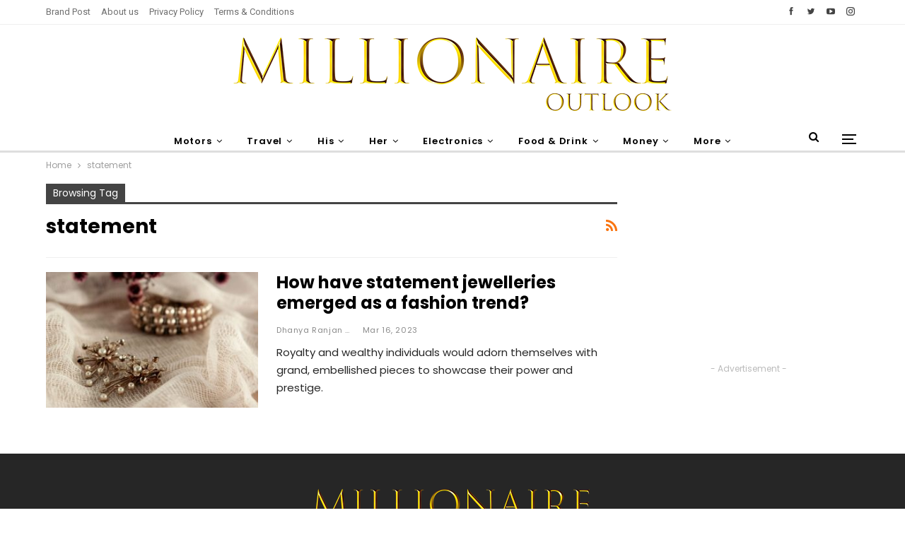

--- FILE ---
content_type: text/html; charset=UTF-8
request_url: https://millionaireoutlook.com/tag/statement/
body_size: 61947
content:
	<!DOCTYPE html>
		<!--[if IE 8]>
	<html class="ie ie8" lang="en-US"> <![endif]-->
	<!--[if IE 9]>
	<html class="ie ie9" lang="en-US"> <![endif]-->
	<!--[if gt IE 9]><!-->
<html lang="en-US"> <!--<![endif]-->
	<head>
				<meta charset="UTF-8">
		<meta http-equiv="X-UA-Compatible" content="IE=edge">
		<meta name="viewport" content="width=device-width, initial-scale=1.0">
		<link rel="pingback" href="https://millionaireoutlook.com/xmlrpc.php"/>

		<title>statement | Millionaire Outlook</title>
<meta name='robots' content='max-image-preview:large' />

<!-- Better Open Graph, Schema.org & Twitter Integration -->
<meta property="og:locale" content="en_us"/>
<meta property="og:site_name" content="Millionaire Outlook"/>
<meta property="og:url" content="https://millionaireoutlook.com/tag/statement/"/>
<meta property="og:title" content="Archives"/>
<meta property="og:description" content="Rich and famous features"/>
<meta property="og:type" content="website"/>
<meta name="twitter:card" content="summary"/>
<meta name="twitter:url" content="https://millionaireoutlook.com/tag/statement/"/>
<meta name="twitter:title" content="Archives"/>
<meta name="twitter:description" content="Rich and famous features"/>
<!-- / Better Open Graph, Schema.org & Twitter Integration. -->
<link rel='dns-prefetch' href='//fonts.googleapis.com' />
<link rel="alternate" type="application/rss+xml" title="Millionaire Outlook &raquo; Feed" href="https://millionaireoutlook.com/feed/" />
<link rel="alternate" type="application/rss+xml" title="Millionaire Outlook &raquo; Comments Feed" href="https://millionaireoutlook.com/comments/feed/" />
<link rel="alternate" type="application/rss+xml" title="Millionaire Outlook &raquo; statement Tag Feed" href="https://millionaireoutlook.com/tag/statement/feed/" />
<style id='wp-img-auto-sizes-contain-inline-css' type='text/css'>
img:is([sizes=auto i],[sizes^="auto," i]){contain-intrinsic-size:3000px 1500px}
/*# sourceURL=wp-img-auto-sizes-contain-inline-css */
</style>
<style id='wp-emoji-styles-inline-css' type='text/css'>

	img.wp-smiley, img.emoji {
		display: inline !important;
		border: none !important;
		box-shadow: none !important;
		height: 1em !important;
		width: 1em !important;
		margin: 0 0.07em !important;
		vertical-align: -0.1em !important;
		background: none !important;
		padding: 0 !important;
	}
/*# sourceURL=wp-emoji-styles-inline-css */
</style>
<style id='wp-block-library-inline-css' type='text/css'>
:root{--wp-block-synced-color:#7a00df;--wp-block-synced-color--rgb:122,0,223;--wp-bound-block-color:var(--wp-block-synced-color);--wp-editor-canvas-background:#ddd;--wp-admin-theme-color:#007cba;--wp-admin-theme-color--rgb:0,124,186;--wp-admin-theme-color-darker-10:#006ba1;--wp-admin-theme-color-darker-10--rgb:0,107,160.5;--wp-admin-theme-color-darker-20:#005a87;--wp-admin-theme-color-darker-20--rgb:0,90,135;--wp-admin-border-width-focus:2px}@media (min-resolution:192dpi){:root{--wp-admin-border-width-focus:1.5px}}.wp-element-button{cursor:pointer}:root .has-very-light-gray-background-color{background-color:#eee}:root .has-very-dark-gray-background-color{background-color:#313131}:root .has-very-light-gray-color{color:#eee}:root .has-very-dark-gray-color{color:#313131}:root .has-vivid-green-cyan-to-vivid-cyan-blue-gradient-background{background:linear-gradient(135deg,#00d084,#0693e3)}:root .has-purple-crush-gradient-background{background:linear-gradient(135deg,#34e2e4,#4721fb 50%,#ab1dfe)}:root .has-hazy-dawn-gradient-background{background:linear-gradient(135deg,#faaca8,#dad0ec)}:root .has-subdued-olive-gradient-background{background:linear-gradient(135deg,#fafae1,#67a671)}:root .has-atomic-cream-gradient-background{background:linear-gradient(135deg,#fdd79a,#004a59)}:root .has-nightshade-gradient-background{background:linear-gradient(135deg,#330968,#31cdcf)}:root .has-midnight-gradient-background{background:linear-gradient(135deg,#020381,#2874fc)}:root{--wp--preset--font-size--normal:16px;--wp--preset--font-size--huge:42px}.has-regular-font-size{font-size:1em}.has-larger-font-size{font-size:2.625em}.has-normal-font-size{font-size:var(--wp--preset--font-size--normal)}.has-huge-font-size{font-size:var(--wp--preset--font-size--huge)}.has-text-align-center{text-align:center}.has-text-align-left{text-align:left}.has-text-align-right{text-align:right}.has-fit-text{white-space:nowrap!important}#end-resizable-editor-section{display:none}.aligncenter{clear:both}.items-justified-left{justify-content:flex-start}.items-justified-center{justify-content:center}.items-justified-right{justify-content:flex-end}.items-justified-space-between{justify-content:space-between}.screen-reader-text{border:0;clip-path:inset(50%);height:1px;margin:-1px;overflow:hidden;padding:0;position:absolute;width:1px;word-wrap:normal!important}.screen-reader-text:focus{background-color:#ddd;clip-path:none;color:#444;display:block;font-size:1em;height:auto;left:5px;line-height:normal;padding:15px 23px 14px;text-decoration:none;top:5px;width:auto;z-index:100000}html :where(.has-border-color){border-style:solid}html :where([style*=border-top-color]){border-top-style:solid}html :where([style*=border-right-color]){border-right-style:solid}html :where([style*=border-bottom-color]){border-bottom-style:solid}html :where([style*=border-left-color]){border-left-style:solid}html :where([style*=border-width]){border-style:solid}html :where([style*=border-top-width]){border-top-style:solid}html :where([style*=border-right-width]){border-right-style:solid}html :where([style*=border-bottom-width]){border-bottom-style:solid}html :where([style*=border-left-width]){border-left-style:solid}html :where(img[class*=wp-image-]){height:auto;max-width:100%}:where(figure){margin:0 0 1em}html :where(.is-position-sticky){--wp-admin--admin-bar--position-offset:var(--wp-admin--admin-bar--height,0px)}@media screen and (max-width:600px){html :where(.is-position-sticky){--wp-admin--admin-bar--position-offset:0px}}

/*# sourceURL=wp-block-library-inline-css */
</style><style id='global-styles-inline-css' type='text/css'>
:root{--wp--preset--aspect-ratio--square: 1;--wp--preset--aspect-ratio--4-3: 4/3;--wp--preset--aspect-ratio--3-4: 3/4;--wp--preset--aspect-ratio--3-2: 3/2;--wp--preset--aspect-ratio--2-3: 2/3;--wp--preset--aspect-ratio--16-9: 16/9;--wp--preset--aspect-ratio--9-16: 9/16;--wp--preset--color--black: #000000;--wp--preset--color--cyan-bluish-gray: #abb8c3;--wp--preset--color--white: #ffffff;--wp--preset--color--pale-pink: #f78da7;--wp--preset--color--vivid-red: #cf2e2e;--wp--preset--color--luminous-vivid-orange: #ff6900;--wp--preset--color--luminous-vivid-amber: #fcb900;--wp--preset--color--light-green-cyan: #7bdcb5;--wp--preset--color--vivid-green-cyan: #00d084;--wp--preset--color--pale-cyan-blue: #8ed1fc;--wp--preset--color--vivid-cyan-blue: #0693e3;--wp--preset--color--vivid-purple: #9b51e0;--wp--preset--gradient--vivid-cyan-blue-to-vivid-purple: linear-gradient(135deg,rgb(6,147,227) 0%,rgb(155,81,224) 100%);--wp--preset--gradient--light-green-cyan-to-vivid-green-cyan: linear-gradient(135deg,rgb(122,220,180) 0%,rgb(0,208,130) 100%);--wp--preset--gradient--luminous-vivid-amber-to-luminous-vivid-orange: linear-gradient(135deg,rgb(252,185,0) 0%,rgb(255,105,0) 100%);--wp--preset--gradient--luminous-vivid-orange-to-vivid-red: linear-gradient(135deg,rgb(255,105,0) 0%,rgb(207,46,46) 100%);--wp--preset--gradient--very-light-gray-to-cyan-bluish-gray: linear-gradient(135deg,rgb(238,238,238) 0%,rgb(169,184,195) 100%);--wp--preset--gradient--cool-to-warm-spectrum: linear-gradient(135deg,rgb(74,234,220) 0%,rgb(151,120,209) 20%,rgb(207,42,186) 40%,rgb(238,44,130) 60%,rgb(251,105,98) 80%,rgb(254,248,76) 100%);--wp--preset--gradient--blush-light-purple: linear-gradient(135deg,rgb(255,206,236) 0%,rgb(152,150,240) 100%);--wp--preset--gradient--blush-bordeaux: linear-gradient(135deg,rgb(254,205,165) 0%,rgb(254,45,45) 50%,rgb(107,0,62) 100%);--wp--preset--gradient--luminous-dusk: linear-gradient(135deg,rgb(255,203,112) 0%,rgb(199,81,192) 50%,rgb(65,88,208) 100%);--wp--preset--gradient--pale-ocean: linear-gradient(135deg,rgb(255,245,203) 0%,rgb(182,227,212) 50%,rgb(51,167,181) 100%);--wp--preset--gradient--electric-grass: linear-gradient(135deg,rgb(202,248,128) 0%,rgb(113,206,126) 100%);--wp--preset--gradient--midnight: linear-gradient(135deg,rgb(2,3,129) 0%,rgb(40,116,252) 100%);--wp--preset--font-size--small: 13px;--wp--preset--font-size--medium: 20px;--wp--preset--font-size--large: 36px;--wp--preset--font-size--x-large: 42px;--wp--preset--spacing--20: 0.44rem;--wp--preset--spacing--30: 0.67rem;--wp--preset--spacing--40: 1rem;--wp--preset--spacing--50: 1.5rem;--wp--preset--spacing--60: 2.25rem;--wp--preset--spacing--70: 3.38rem;--wp--preset--spacing--80: 5.06rem;--wp--preset--shadow--natural: 6px 6px 9px rgba(0, 0, 0, 0.2);--wp--preset--shadow--deep: 12px 12px 50px rgba(0, 0, 0, 0.4);--wp--preset--shadow--sharp: 6px 6px 0px rgba(0, 0, 0, 0.2);--wp--preset--shadow--outlined: 6px 6px 0px -3px rgb(255, 255, 255), 6px 6px rgb(0, 0, 0);--wp--preset--shadow--crisp: 6px 6px 0px rgb(0, 0, 0);}:where(.is-layout-flex){gap: 0.5em;}:where(.is-layout-grid){gap: 0.5em;}body .is-layout-flex{display: flex;}.is-layout-flex{flex-wrap: wrap;align-items: center;}.is-layout-flex > :is(*, div){margin: 0;}body .is-layout-grid{display: grid;}.is-layout-grid > :is(*, div){margin: 0;}:where(.wp-block-columns.is-layout-flex){gap: 2em;}:where(.wp-block-columns.is-layout-grid){gap: 2em;}:where(.wp-block-post-template.is-layout-flex){gap: 1.25em;}:where(.wp-block-post-template.is-layout-grid){gap: 1.25em;}.has-black-color{color: var(--wp--preset--color--black) !important;}.has-cyan-bluish-gray-color{color: var(--wp--preset--color--cyan-bluish-gray) !important;}.has-white-color{color: var(--wp--preset--color--white) !important;}.has-pale-pink-color{color: var(--wp--preset--color--pale-pink) !important;}.has-vivid-red-color{color: var(--wp--preset--color--vivid-red) !important;}.has-luminous-vivid-orange-color{color: var(--wp--preset--color--luminous-vivid-orange) !important;}.has-luminous-vivid-amber-color{color: var(--wp--preset--color--luminous-vivid-amber) !important;}.has-light-green-cyan-color{color: var(--wp--preset--color--light-green-cyan) !important;}.has-vivid-green-cyan-color{color: var(--wp--preset--color--vivid-green-cyan) !important;}.has-pale-cyan-blue-color{color: var(--wp--preset--color--pale-cyan-blue) !important;}.has-vivid-cyan-blue-color{color: var(--wp--preset--color--vivid-cyan-blue) !important;}.has-vivid-purple-color{color: var(--wp--preset--color--vivid-purple) !important;}.has-black-background-color{background-color: var(--wp--preset--color--black) !important;}.has-cyan-bluish-gray-background-color{background-color: var(--wp--preset--color--cyan-bluish-gray) !important;}.has-white-background-color{background-color: var(--wp--preset--color--white) !important;}.has-pale-pink-background-color{background-color: var(--wp--preset--color--pale-pink) !important;}.has-vivid-red-background-color{background-color: var(--wp--preset--color--vivid-red) !important;}.has-luminous-vivid-orange-background-color{background-color: var(--wp--preset--color--luminous-vivid-orange) !important;}.has-luminous-vivid-amber-background-color{background-color: var(--wp--preset--color--luminous-vivid-amber) !important;}.has-light-green-cyan-background-color{background-color: var(--wp--preset--color--light-green-cyan) !important;}.has-vivid-green-cyan-background-color{background-color: var(--wp--preset--color--vivid-green-cyan) !important;}.has-pale-cyan-blue-background-color{background-color: var(--wp--preset--color--pale-cyan-blue) !important;}.has-vivid-cyan-blue-background-color{background-color: var(--wp--preset--color--vivid-cyan-blue) !important;}.has-vivid-purple-background-color{background-color: var(--wp--preset--color--vivid-purple) !important;}.has-black-border-color{border-color: var(--wp--preset--color--black) !important;}.has-cyan-bluish-gray-border-color{border-color: var(--wp--preset--color--cyan-bluish-gray) !important;}.has-white-border-color{border-color: var(--wp--preset--color--white) !important;}.has-pale-pink-border-color{border-color: var(--wp--preset--color--pale-pink) !important;}.has-vivid-red-border-color{border-color: var(--wp--preset--color--vivid-red) !important;}.has-luminous-vivid-orange-border-color{border-color: var(--wp--preset--color--luminous-vivid-orange) !important;}.has-luminous-vivid-amber-border-color{border-color: var(--wp--preset--color--luminous-vivid-amber) !important;}.has-light-green-cyan-border-color{border-color: var(--wp--preset--color--light-green-cyan) !important;}.has-vivid-green-cyan-border-color{border-color: var(--wp--preset--color--vivid-green-cyan) !important;}.has-pale-cyan-blue-border-color{border-color: var(--wp--preset--color--pale-cyan-blue) !important;}.has-vivid-cyan-blue-border-color{border-color: var(--wp--preset--color--vivid-cyan-blue) !important;}.has-vivid-purple-border-color{border-color: var(--wp--preset--color--vivid-purple) !important;}.has-vivid-cyan-blue-to-vivid-purple-gradient-background{background: var(--wp--preset--gradient--vivid-cyan-blue-to-vivid-purple) !important;}.has-light-green-cyan-to-vivid-green-cyan-gradient-background{background: var(--wp--preset--gradient--light-green-cyan-to-vivid-green-cyan) !important;}.has-luminous-vivid-amber-to-luminous-vivid-orange-gradient-background{background: var(--wp--preset--gradient--luminous-vivid-amber-to-luminous-vivid-orange) !important;}.has-luminous-vivid-orange-to-vivid-red-gradient-background{background: var(--wp--preset--gradient--luminous-vivid-orange-to-vivid-red) !important;}.has-very-light-gray-to-cyan-bluish-gray-gradient-background{background: var(--wp--preset--gradient--very-light-gray-to-cyan-bluish-gray) !important;}.has-cool-to-warm-spectrum-gradient-background{background: var(--wp--preset--gradient--cool-to-warm-spectrum) !important;}.has-blush-light-purple-gradient-background{background: var(--wp--preset--gradient--blush-light-purple) !important;}.has-blush-bordeaux-gradient-background{background: var(--wp--preset--gradient--blush-bordeaux) !important;}.has-luminous-dusk-gradient-background{background: var(--wp--preset--gradient--luminous-dusk) !important;}.has-pale-ocean-gradient-background{background: var(--wp--preset--gradient--pale-ocean) !important;}.has-electric-grass-gradient-background{background: var(--wp--preset--gradient--electric-grass) !important;}.has-midnight-gradient-background{background: var(--wp--preset--gradient--midnight) !important;}.has-small-font-size{font-size: var(--wp--preset--font-size--small) !important;}.has-medium-font-size{font-size: var(--wp--preset--font-size--medium) !important;}.has-large-font-size{font-size: var(--wp--preset--font-size--large) !important;}.has-x-large-font-size{font-size: var(--wp--preset--font-size--x-large) !important;}
/*# sourceURL=global-styles-inline-css */
</style>

<style id='classic-theme-styles-inline-css' type='text/css'>
/*! This file is auto-generated */
.wp-block-button__link{color:#fff;background-color:#32373c;border-radius:9999px;box-shadow:none;text-decoration:none;padding:calc(.667em + 2px) calc(1.333em + 2px);font-size:1.125em}.wp-block-file__button{background:#32373c;color:#fff;text-decoration:none}
/*# sourceURL=/wp-includes/css/classic-themes.min.css */
</style>
<link rel='stylesheet' id='publisher-child-css' href='https://millionaireoutlook.com/wp-content/themes/publisher-child/style.css?ver=1.0.0' type='text/css' media='all' />
<link rel='stylesheet' id='better-framework-main-fonts-css' href='https://fonts.googleapis.com/css?family=Poppins:400,700,600,500%7CRoboto:500,400&#038;display=swap' type='text/css' media='all' />
<script type="text/javascript" src="https://millionaireoutlook.com/wp-includes/js/jquery/jquery.min.js?ver=3.7.1" id="jquery-core-js"></script>
<script type="text/javascript" src="https://millionaireoutlook.com/wp-includes/js/jquery/jquery-migrate.min.js?ver=3.4.1" id="jquery-migrate-js"></script>
<link rel="https://api.w.org/" href="https://millionaireoutlook.com/wp-json/" /><link rel="alternate" title="JSON" type="application/json" href="https://millionaireoutlook.com/wp-json/wp/v2/tags/1439" /><link rel="EditURI" type="application/rsd+xml" title="RSD" href="https://millionaireoutlook.com/xmlrpc.php?rsd" />
<meta name="generator" content="WordPress 6.9" />
<script async src="https://pagead2.googlesyndication.com/pagead/js/adsbygoogle.js?client=ca-pub-3233951301803490"
     crossorigin="anonymous"></script>

<!-- This site is optimized with the Simple SEO plugin v2.0.29 - https://wordpress.org/plugins/cds-simple-seo/ -->
<meta property="og:site_name" content="Millionaire Outlook" />
<meta property="og:url" content="https://millionaireoutlook.com/tag/statement/" />
<meta property="og:type" content="website" />
<meta property="og:title" content="statement | Millionaire Outlook" />
<meta property="og:description" content="" />
<meta property="og:image" content="https://millionaireoutlook.com/wp-content/uploads/2023/03/Millionaire-Outlook-9-11.jpg" />
<meta property="og:image:url" content="https://millionaireoutlook.com/wp-content/uploads/2023/03/Millionaire-Outlook-9-11.jpg" />
<meta name="twitter:title" content="statement | Millionaire Outlook" />
<meta name="twitter:image" content="https://millionaireoutlook.com/wp-content/uploads/2023/03/Millionaire-Outlook-9-11.jpg" />
<meta name="twitter:card" content="summary_large_image">
<!-- / Simple SEO plugin. -->

<meta name="generator" content="Powered by WPBakery Page Builder - drag and drop page builder for WordPress."/>
<script type="application/ld+json">{
    "@context": "http://schema.org/",
    "@type": "Organization",
    "@id": "#organization",
    "logo": {
        "@type": "ImageObject",
        "url": "https://millionaireoutlook.com/wp-content/uploads/2022/07/millionaire-outlook-logo.png"
    },
    "url": "https://millionaireoutlook.com/",
    "name": "Millionaire Outlook",
    "description": "Rich and famous features"
}</script>
<script type="application/ld+json">{
    "@context": "http://schema.org/",
    "@type": "WebSite",
    "name": "Millionaire Outlook",
    "alternateName": "Rich and famous features",
    "url": "https://millionaireoutlook.com/"
}</script>
<link rel='stylesheet' id='bf-minifed-css-1' href='https://millionaireoutlook.com/wp-content/bs-booster-cache/3cf00e5d3b5c601b6eb170f630718b17.css' type='text/css' media='all' />
<link rel='stylesheet' id='7.11.0-1761798207' href='https://millionaireoutlook.com/wp-content/bs-booster-cache/49d29cdd14cf8faf1bbfaf257ff5719e.css' type='text/css' media='all' />
<link rel="icon" href="https://millionaireoutlook.com/wp-content/uploads/2022/07/sm-profile-100x100.jpg" sizes="32x32" />
<link rel="icon" href="https://millionaireoutlook.com/wp-content/uploads/2022/07/sm-profile.jpg" sizes="192x192" />
<link rel="apple-touch-icon" href="https://millionaireoutlook.com/wp-content/uploads/2022/07/sm-profile.jpg" />
<meta name="msapplication-TileImage" content="https://millionaireoutlook.com/wp-content/uploads/2022/07/sm-profile.jpg" />
<noscript><style> .wpb_animate_when_almost_visible { opacity: 1; }</style></noscript>	</head>

<body class="archive tag tag-statement tag-1439 wp-theme-publisher wp-child-theme-publisher-child bs-theme bs-publisher bs-publisher-trender-mag active-light-box ltr close-rh page-layout-2-col page-layout-2-col-right full-width active-sticky-sidebar main-menu-sticky-smart main-menu-out-full-width active-ajax-search  wpb-js-composer js-comp-ver-6.7.0 vc_responsive bs-ll-d" dir="ltr">
<div class="off-canvas-overlay"></div>
<div class="off-canvas-container left skin-white">
	<div class="off-canvas-inner">
		<span class="canvas-close"><i></i></span>
					<div class="off-canvas-header">
									<div class="site-name">Millionaire Outlook</div>
									<div class="site-description">Rich and famous features</div>
			</div>
						<div class="off-canvas-search">
				<form role="search" method="get" action="https://millionaireoutlook.com">
					<input type="text" name="s" value=""
					       placeholder="Search...">
					<i class="fa fa-search"></i>
				</form>
			</div>
						<nav class="off-canvas-menu">
				<ul class="menu bsm-pure clearfix">
					<li id="menu-item-403" class="menu-item menu-item-type-taxonomy menu-item-object-category menu-item-has-children menu-term-34 better-anim-fade menu-item-403"><a href="https://millionaireoutlook.com/category/motors/">Motors</a>
<ul class="sub-menu">
	<li id="menu-item-405" class="menu-item menu-item-type-taxonomy menu-item-object-category menu-term-35 better-anim-fade menu-item-405"><a href="https://millionaireoutlook.com/category/motors/cars/">Cars</a></li>
	<li id="menu-item-407" class="menu-item menu-item-type-taxonomy menu-item-object-category menu-term-38 better-anim-fade menu-item-407"><a href="https://millionaireoutlook.com/category/motors/motorcycles/">Motorcycles</a></li>
	<li id="menu-item-404" class="menu-item menu-item-type-taxonomy menu-item-object-category menu-term-36 better-anim-fade menu-item-404"><a href="https://millionaireoutlook.com/category/motors/aviation/">Aviation</a></li>
	<li id="menu-item-406" class="menu-item menu-item-type-taxonomy menu-item-object-category menu-term-37 better-anim-fade menu-item-406"><a href="https://millionaireoutlook.com/category/motors/maritime/">Maritime</a></li>
</ul>
</li>
<li id="menu-item-411" class="menu-item menu-item-type-taxonomy menu-item-object-category menu-item-has-children menu-term-45 better-anim-fade menu-item-411"><a href="https://millionaireoutlook.com/category/travel/">Travel</a>
<ul class="sub-menu">
	<li id="menu-item-412" class="menu-item menu-item-type-taxonomy menu-item-object-category menu-term-46 better-anim-fade menu-item-412"><a href="https://millionaireoutlook.com/category/travel/destinations/">Destinations</a></li>
	<li id="menu-item-413" class="menu-item menu-item-type-taxonomy menu-item-object-category menu-term-47 better-anim-fade menu-item-413"><a href="https://millionaireoutlook.com/category/travel/hotels/">Hotels</a></li>
	<li id="menu-item-414" class="menu-item menu-item-type-taxonomy menu-item-object-category menu-term-48 better-anim-fade menu-item-414"><a href="https://millionaireoutlook.com/category/travel/resorts/">Resorts</a></li>
</ul>
</li>
<li id="menu-item-393" class="menu-item menu-item-type-taxonomy menu-item-object-category menu-item-has-children menu-term-52 better-anim-fade menu-item-393"><a href="https://millionaireoutlook.com/category/his/">His</a>
<ul class="sub-menu">
	<li id="menu-item-394" class="menu-item menu-item-type-taxonomy menu-item-object-category menu-term-53 better-anim-fade menu-item-394"><a href="https://millionaireoutlook.com/category/his/fashion/">Fashion</a></li>
	<li id="menu-item-395" class="menu-item menu-item-type-taxonomy menu-item-object-category menu-term-54 better-anim-fade menu-item-395"><a href="https://millionaireoutlook.com/category/his/footwear/">Footwear</a></li>
	<li id="menu-item-397" class="menu-item menu-item-type-taxonomy menu-item-object-category menu-term-55 better-anim-fade menu-item-397"><a href="https://millionaireoutlook.com/category/his/watches/">Watches</a></li>
	<li id="menu-item-396" class="menu-item menu-item-type-taxonomy menu-item-object-category menu-term-56 better-anim-fade menu-item-396"><a href="https://millionaireoutlook.com/category/his/grooming/">Grooming</a></li>
</ul>
</li>
<li id="menu-item-386" class="menu-item menu-item-type-taxonomy menu-item-object-category menu-item-has-children menu-term-57 better-anim-fade menu-item-386"><a href="https://millionaireoutlook.com/category/her/">Her</a>
<ul class="sub-menu">
	<li id="menu-item-387" class="menu-item menu-item-type-taxonomy menu-item-object-category menu-term-58 better-anim-fade menu-item-387"><a href="https://millionaireoutlook.com/category/her/beauty/">Beauty</a></li>
	<li id="menu-item-388" class="menu-item menu-item-type-taxonomy menu-item-object-category menu-term-59 better-anim-fade menu-item-388"><a href="https://millionaireoutlook.com/category/her/fashion-her/">Fashion</a></li>
	<li id="menu-item-391" class="menu-item menu-item-type-taxonomy menu-item-object-category menu-term-60 better-anim-fade menu-item-391"><a href="https://millionaireoutlook.com/category/her/jewellery/">Jewellery</a></li>
	<li id="menu-item-389" class="menu-item menu-item-type-taxonomy menu-item-object-category menu-term-61 better-anim-fade menu-item-389"><a href="https://millionaireoutlook.com/category/her/footwear-her/">Footwear</a></li>
	<li id="menu-item-392" class="menu-item menu-item-type-taxonomy menu-item-object-category menu-term-62 better-anim-fade menu-item-392"><a href="https://millionaireoutlook.com/category/her/watches-her/">Watches</a></li>
	<li id="menu-item-390" class="menu-item menu-item-type-taxonomy menu-item-object-category menu-term-63 better-anim-fade menu-item-390"><a href="https://millionaireoutlook.com/category/her/grooming-her/">Grooming</a></li>
</ul>
</li>
<li id="menu-item-376" class="menu-item menu-item-type-taxonomy menu-item-object-category menu-item-has-children menu-term-39 better-anim-fade menu-item-376"><a href="https://millionaireoutlook.com/category/electronics/">Electronics</a>
<ul class="sub-menu">
	<li id="menu-item-378" class="menu-item menu-item-type-taxonomy menu-item-object-category menu-term-40 better-anim-fade menu-item-378"><a href="https://millionaireoutlook.com/category/electronics/audio/">Audio</a></li>
	<li id="menu-item-381" class="menu-item menu-item-type-taxonomy menu-item-object-category menu-term-41 better-anim-fade menu-item-381"><a href="https://millionaireoutlook.com/category/electronics/phones/">Phones</a></li>
	<li id="menu-item-379" class="menu-item menu-item-type-taxonomy menu-item-object-category menu-term-42 better-anim-fade menu-item-379"><a href="https://millionaireoutlook.com/category/electronics/cameras/">Cameras</a></li>
	<li id="menu-item-380" class="menu-item menu-item-type-taxonomy menu-item-object-category menu-term-43 better-anim-fade menu-item-380"><a href="https://millionaireoutlook.com/category/electronics/home-gadgets/">Home Gadgets</a></li>
	<li id="menu-item-377" class="menu-item menu-item-type-taxonomy menu-item-object-category menu-term-44 better-anim-fade menu-item-377"><a href="https://millionaireoutlook.com/category/electronics/accessories/">Accessories</a></li>
</ul>
</li>
<li id="menu-item-382" class="menu-item menu-item-type-taxonomy menu-item-object-category menu-item-has-children menu-term-49 better-anim-fade menu-item-382"><a href="https://millionaireoutlook.com/category/food-drink/">Food &amp; Drink</a>
<ul class="sub-menu">
	<li id="menu-item-383" class="menu-item menu-item-type-taxonomy menu-item-object-category menu-term-50 better-anim-fade menu-item-383"><a href="https://millionaireoutlook.com/category/food-drink/fine-dining/">Fine Dining</a></li>
	<li id="menu-item-384" class="menu-item menu-item-type-taxonomy menu-item-object-category menu-term-51 better-anim-fade menu-item-384"><a href="https://millionaireoutlook.com/category/food-drink/spirits/">Spirits</a></li>
</ul>
</li>
<li id="menu-item-399" class="menu-item menu-item-type-taxonomy menu-item-object-category menu-item-has-children menu-term-64 better-anim-fade menu-item-399"><a href="https://millionaireoutlook.com/category/money/">Money</a>
<ul class="sub-menu">
	<li id="menu-item-402" class="menu-item menu-item-type-taxonomy menu-item-object-category menu-term-65 better-anim-fade menu-item-402"><a href="https://millionaireoutlook.com/category/money/thought-leaders/">Thought Leaders</a></li>
	<li id="menu-item-400" class="menu-item menu-item-type-taxonomy menu-item-object-category menu-term-66 better-anim-fade menu-item-400"><a href="https://millionaireoutlook.com/category/money/companies/">Companies</a></li>
	<li id="menu-item-401" class="menu-item menu-item-type-taxonomy menu-item-object-category menu-term-67 better-anim-fade menu-item-401"><a href="https://millionaireoutlook.com/category/money/investing-finance/">Investing &amp; Finance</a></li>
</ul>
</li>
<li id="menu-item-415" class="menu-item menu-item-type-custom menu-item-object-custom menu-item-has-children better-anim-fade menu-item-415"><a href="#">More</a>
<ul class="sub-menu">
	<li id="menu-item-375" class="menu-item menu-item-type-taxonomy menu-item-object-category menu-term-68 better-anim-fade menu-item-375"><a href="https://millionaireoutlook.com/category/culture/">Culture</a></li>
	<li id="menu-item-410" class="menu-item menu-item-type-taxonomy menu-item-object-category menu-term-69 better-anim-fade menu-item-410"><a href="https://millionaireoutlook.com/category/sports/">Sports</a></li>
	<li id="menu-item-385" class="menu-item menu-item-type-taxonomy menu-item-object-category menu-term-70 better-anim-fade menu-item-385"><a href="https://millionaireoutlook.com/category/health-wellness/">Health &amp; Wellness</a></li>
	<li id="menu-item-398" class="menu-item menu-item-type-taxonomy menu-item-object-category menu-term-71 better-anim-fade menu-item-398"><a href="https://millionaireoutlook.com/category/lifestyle/">Lifestyle</a></li>
	<li id="menu-item-409" class="menu-item menu-item-type-taxonomy menu-item-object-category menu-term-72 better-anim-fade menu-item-409"><a href="https://millionaireoutlook.com/category/off-the-grid/">Off The Grid</a></li>
</ul>
</li>
				</ul>
			</nav>
						<div class="off_canvas_footer">
				<div class="off_canvas_footer-info entry-content">
					<p><br data-mce-bogus="1"></p>
		<div  class="  better-studio-shortcode bsc-clearfix better-social-counter style-button colored in-4-col">
						<ul class="social-list bsc-clearfix"><li class="social-item facebook"><a href = "https://www.facebook.com/BetterSTU" target = "_blank" > <i class="item-icon bsfi-facebook" ></i><span class="item-title" > Likes </span> </a> </li> <li class="social-item twitter"><a href = "https://twitter.com/BetterSTU" target = "_blank" > <i class="item-icon bsfi-twitter" ></i><span class="item-title" > Followers </span> </a> </li> <li class="social-item youtube"><a href = "https://youtube.com/channel/UCrNkHRTRk33C9hzYij4B5ng" target = "_blank" > <i class="item-icon bsfi-youtube" ></i><span class="item-title" > Subscribers </span> </a> </li> <li class="social-item instagram"><a href = "https://instagram.com/betterstudio" target = "_blank" > <i class="item-icon bsfi-instagram" ></i><span class="item-title" > Followers </span> </a> </li> 			</ul>
		</div>
						</div>
			</div>
				</div>
</div>
	<header id="header" class="site-header header-style-1 full-width" itemscope="itemscope" itemtype="https://schema.org/WPHeader">
		<section class="topbar topbar-style-1 hidden-xs hidden-xs">
	<div class="content-wrap">
		<div class="container">
			<div class="topbar-inner clearfix">

									<div class="section-links">
								<div  class="  better-studio-shortcode bsc-clearfix better-social-counter style-button not-colored in-4-col">
						<ul class="social-list bsc-clearfix"><li class="social-item facebook"><a href = "https://www.facebook.com/BetterSTU" target = "_blank" > <i class="item-icon bsfi-facebook" ></i><span class="item-title" > Likes </span> </a> </li> <li class="social-item twitter"><a href = "https://twitter.com/BetterSTU" target = "_blank" > <i class="item-icon bsfi-twitter" ></i><span class="item-title" > Followers </span> </a> </li> <li class="social-item youtube"><a href = "https://youtube.com/channel/UCrNkHRTRk33C9hzYij4B5ng" target = "_blank" > <i class="item-icon bsfi-youtube" ></i><span class="item-title" > Subscribers </span> </a> </li> <li class="social-item instagram"><a href = "https://instagram.com/betterstudio" target = "_blank" > <i class="item-icon bsfi-instagram" ></i><span class="item-title" > Followers </span> </a> </li> 			</ul>
		</div>
							</div>
				
				<div class="section-menu">
						<div id="menu-top" class="menu top-menu-wrapper" role="navigation" itemscope="itemscope" itemtype="https://schema.org/SiteNavigationElement">
		<nav class="top-menu-container">

			<ul id="top-navigation" class="top-menu menu clearfix bsm-pure">
				<li id="menu-item-1228" class="menu-item menu-item-type-taxonomy menu-item-object-category menu-term-319 better-anim-fade menu-item-1228"><a href="https://millionaireoutlook.com/category/brand-post/">Brand Post</a></li>
<li id="menu-item-374" class="menu-item menu-item-type-post_type menu-item-object-page better-anim-fade menu-item-374"><a href="https://millionaireoutlook.com/about/">About us</a></li>
<li id="menu-item-763" class="menu-item menu-item-type-post_type menu-item-object-page menu-item-privacy-policy better-anim-fade menu-item-763"><a href="https://millionaireoutlook.com/privacy-policy/">Privacy Policy</a></li>
<li id="menu-item-764" class="menu-item menu-item-type-post_type menu-item-object-page better-anim-fade menu-item-764"><a href="https://millionaireoutlook.com/terms-conditions/">Terms &#038; Conditions</a></li>
			</ul>

		</nav>
	</div>
				</div>
			</div>
		</div>
	</div>
</section>
		<div class="header-inner">
			<div class="content-wrap">
				<div class="container">
					<div id="site-branding" class="site-branding">
	<p  id="site-title" class="logo h1 img-logo">
	<a href="https://millionaireoutlook.com/" itemprop="url" rel="home">
					<img id="site-logo" src="https://millionaireoutlook.com/wp-content/uploads/2022/07/millionaire-outlook-logo.png"
			     alt="Millionaire Outlook"  />

			<span class="site-title">Millionaire Outlook - Rich and famous features</span>
				</a>
</p>
</div><!-- .site-branding -->
				</div>

			</div>
		</div>
		<div id="menu-main" class="menu main-menu-wrapper show-search-item show-off-canvas menu-actions-btn-width-2" role="navigation" itemscope="itemscope" itemtype="https://schema.org/SiteNavigationElement">
	<div class="main-menu-inner">
		<div class="content-wrap">
			<div class="container">

				<nav class="main-menu-container">
					<ul id="main-navigation" class="main-menu menu bsm-pure clearfix">
						<li class="menu-item menu-item-type-taxonomy menu-item-object-category menu-item-has-children menu-term-34 better-anim-fade menu-item-403"><a href="https://millionaireoutlook.com/category/motors/">Motors</a>
<ul class="sub-menu">
	<li class="menu-item menu-item-type-taxonomy menu-item-object-category menu-term-35 better-anim-fade menu-item-405"><a href="https://millionaireoutlook.com/category/motors/cars/">Cars</a></li>
	<li class="menu-item menu-item-type-taxonomy menu-item-object-category menu-term-38 better-anim-fade menu-item-407"><a href="https://millionaireoutlook.com/category/motors/motorcycles/">Motorcycles</a></li>
	<li class="menu-item menu-item-type-taxonomy menu-item-object-category menu-term-36 better-anim-fade menu-item-404"><a href="https://millionaireoutlook.com/category/motors/aviation/">Aviation</a></li>
	<li class="menu-item menu-item-type-taxonomy menu-item-object-category menu-term-37 better-anim-fade menu-item-406"><a href="https://millionaireoutlook.com/category/motors/maritime/">Maritime</a></li>
</ul>
</li>
<li class="menu-item menu-item-type-taxonomy menu-item-object-category menu-item-has-children menu-term-45 better-anim-fade menu-item-411"><a href="https://millionaireoutlook.com/category/travel/">Travel</a>
<ul class="sub-menu">
	<li class="menu-item menu-item-type-taxonomy menu-item-object-category menu-term-46 better-anim-fade menu-item-412"><a href="https://millionaireoutlook.com/category/travel/destinations/">Destinations</a></li>
	<li class="menu-item menu-item-type-taxonomy menu-item-object-category menu-term-47 better-anim-fade menu-item-413"><a href="https://millionaireoutlook.com/category/travel/hotels/">Hotels</a></li>
	<li class="menu-item menu-item-type-taxonomy menu-item-object-category menu-term-48 better-anim-fade menu-item-414"><a href="https://millionaireoutlook.com/category/travel/resorts/">Resorts</a></li>
</ul>
</li>
<li class="menu-item menu-item-type-taxonomy menu-item-object-category menu-item-has-children menu-term-52 better-anim-fade menu-item-393"><a href="https://millionaireoutlook.com/category/his/">His</a>
<ul class="sub-menu">
	<li class="menu-item menu-item-type-taxonomy menu-item-object-category menu-term-53 better-anim-fade menu-item-394"><a href="https://millionaireoutlook.com/category/his/fashion/">Fashion</a></li>
	<li class="menu-item menu-item-type-taxonomy menu-item-object-category menu-term-54 better-anim-fade menu-item-395"><a href="https://millionaireoutlook.com/category/his/footwear/">Footwear</a></li>
	<li class="menu-item menu-item-type-taxonomy menu-item-object-category menu-term-55 better-anim-fade menu-item-397"><a href="https://millionaireoutlook.com/category/his/watches/">Watches</a></li>
	<li class="menu-item menu-item-type-taxonomy menu-item-object-category menu-term-56 better-anim-fade menu-item-396"><a href="https://millionaireoutlook.com/category/his/grooming/">Grooming</a></li>
</ul>
</li>
<li class="menu-item menu-item-type-taxonomy menu-item-object-category menu-item-has-children menu-term-57 better-anim-fade menu-item-386"><a href="https://millionaireoutlook.com/category/her/">Her</a>
<ul class="sub-menu">
	<li class="menu-item menu-item-type-taxonomy menu-item-object-category menu-term-58 better-anim-fade menu-item-387"><a href="https://millionaireoutlook.com/category/her/beauty/">Beauty</a></li>
	<li class="menu-item menu-item-type-taxonomy menu-item-object-category menu-term-59 better-anim-fade menu-item-388"><a href="https://millionaireoutlook.com/category/her/fashion-her/">Fashion</a></li>
	<li class="menu-item menu-item-type-taxonomy menu-item-object-category menu-term-60 better-anim-fade menu-item-391"><a href="https://millionaireoutlook.com/category/her/jewellery/">Jewellery</a></li>
	<li class="menu-item menu-item-type-taxonomy menu-item-object-category menu-term-61 better-anim-fade menu-item-389"><a href="https://millionaireoutlook.com/category/her/footwear-her/">Footwear</a></li>
	<li class="menu-item menu-item-type-taxonomy menu-item-object-category menu-term-62 better-anim-fade menu-item-392"><a href="https://millionaireoutlook.com/category/her/watches-her/">Watches</a></li>
	<li class="menu-item menu-item-type-taxonomy menu-item-object-category menu-term-63 better-anim-fade menu-item-390"><a href="https://millionaireoutlook.com/category/her/grooming-her/">Grooming</a></li>
</ul>
</li>
<li class="menu-item menu-item-type-taxonomy menu-item-object-category menu-item-has-children menu-term-39 better-anim-fade menu-item-376"><a href="https://millionaireoutlook.com/category/electronics/">Electronics</a>
<ul class="sub-menu">
	<li class="menu-item menu-item-type-taxonomy menu-item-object-category menu-term-40 better-anim-fade menu-item-378"><a href="https://millionaireoutlook.com/category/electronics/audio/">Audio</a></li>
	<li class="menu-item menu-item-type-taxonomy menu-item-object-category menu-term-41 better-anim-fade menu-item-381"><a href="https://millionaireoutlook.com/category/electronics/phones/">Phones</a></li>
	<li class="menu-item menu-item-type-taxonomy menu-item-object-category menu-term-42 better-anim-fade menu-item-379"><a href="https://millionaireoutlook.com/category/electronics/cameras/">Cameras</a></li>
	<li class="menu-item menu-item-type-taxonomy menu-item-object-category menu-term-43 better-anim-fade menu-item-380"><a href="https://millionaireoutlook.com/category/electronics/home-gadgets/">Home Gadgets</a></li>
	<li class="menu-item menu-item-type-taxonomy menu-item-object-category menu-term-44 better-anim-fade menu-item-377"><a href="https://millionaireoutlook.com/category/electronics/accessories/">Accessories</a></li>
</ul>
</li>
<li class="menu-item menu-item-type-taxonomy menu-item-object-category menu-item-has-children menu-term-49 better-anim-fade menu-item-382"><a href="https://millionaireoutlook.com/category/food-drink/">Food &amp; Drink</a>
<ul class="sub-menu">
	<li class="menu-item menu-item-type-taxonomy menu-item-object-category menu-term-50 better-anim-fade menu-item-383"><a href="https://millionaireoutlook.com/category/food-drink/fine-dining/">Fine Dining</a></li>
	<li class="menu-item menu-item-type-taxonomy menu-item-object-category menu-term-51 better-anim-fade menu-item-384"><a href="https://millionaireoutlook.com/category/food-drink/spirits/">Spirits</a></li>
</ul>
</li>
<li class="menu-item menu-item-type-taxonomy menu-item-object-category menu-item-has-children menu-term-64 better-anim-fade menu-item-399"><a href="https://millionaireoutlook.com/category/money/">Money</a>
<ul class="sub-menu">
	<li class="menu-item menu-item-type-taxonomy menu-item-object-category menu-term-65 better-anim-fade menu-item-402"><a href="https://millionaireoutlook.com/category/money/thought-leaders/">Thought Leaders</a></li>
	<li class="menu-item menu-item-type-taxonomy menu-item-object-category menu-term-66 better-anim-fade menu-item-400"><a href="https://millionaireoutlook.com/category/money/companies/">Companies</a></li>
	<li class="menu-item menu-item-type-taxonomy menu-item-object-category menu-term-67 better-anim-fade menu-item-401"><a href="https://millionaireoutlook.com/category/money/investing-finance/">Investing &amp; Finance</a></li>
</ul>
</li>
<li class="menu-item menu-item-type-custom menu-item-object-custom menu-item-has-children better-anim-fade menu-item-415"><a href="#">More</a>
<ul class="sub-menu">
	<li class="menu-item menu-item-type-taxonomy menu-item-object-category menu-term-68 better-anim-fade menu-item-375"><a href="https://millionaireoutlook.com/category/culture/">Culture</a></li>
	<li class="menu-item menu-item-type-taxonomy menu-item-object-category menu-term-69 better-anim-fade menu-item-410"><a href="https://millionaireoutlook.com/category/sports/">Sports</a></li>
	<li class="menu-item menu-item-type-taxonomy menu-item-object-category menu-term-70 better-anim-fade menu-item-385"><a href="https://millionaireoutlook.com/category/health-wellness/">Health &amp; Wellness</a></li>
	<li class="menu-item menu-item-type-taxonomy menu-item-object-category menu-term-71 better-anim-fade menu-item-398"><a href="https://millionaireoutlook.com/category/lifestyle/">Lifestyle</a></li>
	<li class="menu-item menu-item-type-taxonomy menu-item-object-category menu-term-72 better-anim-fade menu-item-409"><a href="https://millionaireoutlook.com/category/off-the-grid/">Off The Grid</a></li>
</ul>
</li>
					</ul><!-- #main-navigation -->
											<div class="menu-action-buttons width-2">
															<div class="off-canvas-menu-icon-container off-icon-left">
									<div class="off-canvas-menu-icon">
										<div class="off-canvas-menu-icon-el"></div>
									</div>
								</div>
																<div class="search-container close">
									<span class="search-handler"><i class="fa fa-search"></i></span>

									<div class="search-box clearfix">
										<form role="search" method="get" class="search-form clearfix" action="https://millionaireoutlook.com">
	<input type="search" class="search-field"
	       placeholder="Search..."
	       value="" name="s"
	       title="Search for:"
	       autocomplete="off">
	<input type="submit" class="search-submit" value="Search">
</form><!-- .search-form -->
									</div>
								</div>
														</div>
										</nav><!-- .main-menu-container -->

			</div>
		</div>
	</div>
</div><!-- .menu -->	</header><!-- .header -->
	<div class="rh-header clearfix light deferred-block-exclude">
		<div class="rh-container clearfix">

			<div class="menu-container close">
				<span class="menu-handler"><span class="lines"></span></span>
			</div><!-- .menu-container -->

			<div class="logo-container rh-img-logo">
				<a href="https://millionaireoutlook.com/" itemprop="url" rel="home">
											<img src="https://millionaireoutlook.com/wp-content/uploads/2022/07/millionaire-outlook-logo-2.png"
						     alt="Millionaire Outlook"  />				</a>
			</div><!-- .logo-container -->
		</div><!-- .rh-container -->
	</div><!-- .rh-header -->
		<div class="main-wrap content-main-wrap">
		<nav role="navigation" aria-label="Breadcrumbs" class="bf-breadcrumb clearfix bc-top-style"><div class="content-wrap"><div class="container bf-breadcrumb-container"><ul class="bf-breadcrumb-items" itemscope itemtype="http://schema.org/BreadcrumbList"><meta name="numberOfItems" content="2" /><meta name="itemListOrder" content="Ascending" /><li itemprop="itemListElement" itemscope itemtype="http://schema.org/ListItem" class="bf-breadcrumb-item bf-breadcrumb-begin"><a itemprop="item" href="https://millionaireoutlook.com" rel="home"><span itemprop="name">Home</span></a><meta itemprop="position" content="1" /></li><li itemprop="itemListElement" itemscope itemtype="http://schema.org/ListItem" class="bf-breadcrumb-item bf-breadcrumb-end"><span itemprop="name">statement</span><meta itemprop="item" content="https://millionaireoutlook.com/tag/statement/"/><meta itemprop="position" content="2" /></li></ul></div></div></nav><div class="content-wrap">
		<main id="content" class="content-container">

		<div class="container layout-2-col layout-2-col-1 layout-right-sidebar layout-bc-before">
			<div class="row main-section">
										<div class="col-sm-8 content-column">
							<section class="archive-title tag-title with-action">
	<div class="pre-title"><span>Browsing Tag</span></div>

	<div class="actions-container">
		<a class="rss-link" href="https://millionaireoutlook.com/tag/statement/feed/"><i class="fa fa-rss"></i></a>
	</div>

	<h1 class="page-heading"><span class="h-title">statement</span></h1>

	</section>
	<div class="listing listing-blog listing-blog-5 clearfix ">
		<article class="post-10521 type-post format-standard has-post-thumbnail   listing-item listing-item-blog  listing-item-blog-5 main-term-60 bsw-8 ">
	<div class="item-inner clearfix">

					<div class="featured clearfix">
								<a  alt="How have statement jewelleries emerged as a fashion trend?" title="How have statement jewelleries emerged as a fashion trend?" style="background-image: url(https://millionaireoutlook.com/wp-content/uploads/2023/03/Millionaire-Outlook-9-11-357x210.jpg);" data-bsrjs="https://millionaireoutlook.com/wp-content/uploads/2023/03/Millionaire-Outlook-9-11-750x430.jpg"						class="img-holder" href="https://millionaireoutlook.com/how-have-statement-jewelleries-emerged-as-a-fashion-trend/"></a>
							</div>
		<h2 class="title">		<a href="https://millionaireoutlook.com/how-have-statement-jewelleries-emerged-as-a-fashion-trend/" class="post-title post-url">
			How have statement jewelleries emerged as a fashion trend?		</a>
		</h2>		<div class="post-meta">

							<a href="https://millionaireoutlook.com/author/dhanya/"
				   title="Browse Author Articles"
				   class="post-author-a">
					<i class="post-author author">
						Dhanya Ranjan					</i>
				</a>
							<span class="time"><time class="post-published updated"
				                         datetime="2023-03-16T08:40:37+05:30">Mar 16, 2023</time></span>
						</div>
					<div class="post-summary">
				Royalty and wealthy individuals would adorn themselves with grand, embellished pieces to showcase their power and prestige.			</div>
				</div>
	</article >
	</div>
							</div><!-- .content-column -->
												<div class="col-sm-4 sidebar-column sidebar-column-primary">
							<aside id="sidebar-primary-sidebar" class="sidebar" role="complementary" aria-label="Primary Sidebar Sidebar" itemscope="itemscope" itemtype="https://schema.org/WPSideBar">
	<div id="twmfzehj-3" class=" h-ni w-nt primary-sidebar-widget widget widget_twmfzehj"><div class="twmfzehj  twmfzehj-align-left twmfzehj-column-1 no-bg-box-model"><div id="twmfzehj-316-1028796746" class="twmfzehj-container twmfzehj-type-code " itemscope="" itemtype="https://schema.org/WPAdBlock" data-adid="316" data-type="code"><div id="twmfzehj-316-1028796746-place"></div><script src="//pagead2.googlesyndication.com/pagead/js/adsbygoogle.js"></script><script type="text/javascript">var betterads_screen_width = document.body.clientWidth;betterads_el = document.getElementById('twmfzehj-316-1028796746');             if (betterads_el.getBoundingClientRect().width) {     betterads_el_width_raw = betterads_el_width = betterads_el.getBoundingClientRect().width;    } else {     betterads_el_width_raw = betterads_el_width = betterads_el.offsetWidth;    }        var size = ["125", "125"];    if ( betterads_el_width >= 728 )      betterads_el_width = ["728", "90"];    else if ( betterads_el_width >= 468 )     betterads_el_width = ["468", "60"];    else if ( betterads_el_width >= 336 )     betterads_el_width = ["336", "280"];    else if ( betterads_el_width >= 300 )     betterads_el_width = ["300", "250"];    else if ( betterads_el_width >= 250 )     betterads_el_width = ["250", "250"];    else if ( betterads_el_width >= 200 )     betterads_el_width = ["200", "200"];    else if ( betterads_el_width >= 180 )     betterads_el_width = ["180", "150"]; if ( betterads_screen_width >= 1140 ) { document.getElementById('twmfzehj-316-1028796746-place').innerHTML = '<ins class="adsbygoogle" style="display:block;"  data-ad-client="ca-pub-3233951301803490"  data-ad-slot="3372554281"  data-full-width-responsive="true"  data-ad-format="auto" ></ins>';         (adsbygoogle = window.adsbygoogle || []).push({});}else if ( betterads_screen_width >= 1019  && betterads_screen_width < 1140 ) { document.getElementById('twmfzehj-316-1028796746-place').innerHTML = '<ins class="adsbygoogle" style="display:block;"  data-ad-client="ca-pub-3233951301803490"  data-ad-slot="3372554281"  data-full-width-responsive="true"  data-ad-format="auto" ></ins>';         (adsbygoogle = window.adsbygoogle || []).push({});}else if ( betterads_screen_width >= 768  && betterads_screen_width < 1019 ) { document.getElementById('twmfzehj-316-1028796746-place').innerHTML = '<ins class="adsbygoogle" style="display:block;"  data-ad-client="ca-pub-3233951301803490"  data-ad-slot="3372554281"  data-full-width-responsive="true"  data-ad-format="auto" ></ins>';         (adsbygoogle = window.adsbygoogle || []).push({});}else if ( betterads_screen_width < 768 ) { document.getElementById('twmfzehj-316-1028796746-place').innerHTML = '<ins class="adsbygoogle" style="display:block;"  data-ad-client="ca-pub-3233951301803490"  data-ad-slot="3372554281"  data-full-width-responsive="true"  data-ad-format="auto" ></ins>';         (adsbygoogle = window.adsbygoogle || []).push({});}</script><p class='twmfzehj-caption twmfzehj-caption-below'>- Advertisement -</p></div></div></div></aside>
						</div><!-- .primary-sidebar-column -->
									</div><!-- .main-section -->
		</div>

	</main><!-- main -->
	</div><!-- .content-wrap -->
		</div><!-- .main-wrap -->
			<footer id="site-footer" class="site-footer full-width">
		<div class="footer-widgets light-text">
	<div class="content-wrap">
		<div class="container">
			<div class="row">
										<div class="col-sm-12">
							<aside id="sidebar-footer-1" class="sidebar" role="complementary" aria-label="Footer - Column 1 Sidebar" itemscope="itemscope" itemtype="https://schema.org/WPSideBar">
								<div id="bs-about-3" class=" h-ni w-nt footer-widget footer-column-1 widget widget_bs-about"><div  class="bs-shortcode bs-about ">
		<h4 class="about-title">
						<img class="logo-image" src="https://millionaireoutlook.com/wp-content/uploads/2022/07/millionaire-outlook-logo-2.png"
				     alt="">
				</h4>
	<div class="about-text">
			</div>
	<ul class="about-icons-list"><li class="about-icon-item facebook"><a href="#" target="_blank"><i class="fa fa-facebook"></i></a><li class="about-icon-item twitter"><a href="#" target="_blank"><i class="fa fa-twitter"></i></a><li class="about-icon-item google-plus"><a href="#" target="_blank"><i class="fa fa-google"></i></a><li class="about-icon-item instagram"><a href="#" target="_blank"><i class="fa fa-instagram"></i></a></ul></div>
</div>							</aside>
						</div>
									</div>
		</div>
	</div>
</div>
		<div class="copy-footer">
			<div class="content-wrap">
				<div class="container">
										<div class="row footer-copy-row">
						<div class="copy-1 col-lg-6 col-md-6 col-sm-6 col-xs-12">
							2026. © All rights reserved to MillionaireOutlook.com						</div>
						<div class="copy-2 col-lg-6 col-md-6 col-sm-6 col-xs-12">
							| <a href="https://millionaireoutlook.com/privacy-policy/">Privacy Policy</a> | <a href="https://millionaireoutlook.com/terms-conditions/">Terms & Conditions</a>						</div>
					</div>
				</div>
			</div>
		</div>
	</footer><!-- .footer -->
	<span class="back-top"><i class="fa fa-arrow-up"></i></span>

<script type="speculationrules">
{"prefetch":[{"source":"document","where":{"and":[{"href_matches":"/*"},{"not":{"href_matches":["/wp-*.php","/wp-admin/*","/wp-content/uploads/*","/wp-content/*","/wp-content/plugins/*","/wp-content/themes/publisher-child/*","/wp-content/themes/publisher/*","/*\\?(.+)"]}},{"not":{"selector_matches":"a[rel~=\"nofollow\"]"}},{"not":{"selector_matches":".no-prefetch, .no-prefetch a"}}]},"eagerness":"conservative"}]}
</script>
<!-- Global site tag (gtag.js) - Google Analytics -->
<script async src="https://www.googletagmanager.com/gtag/js?id=UA-233756949-1"></script>
<script>
  window.dataLayer = window.dataLayer || [];
  function gtag(){dataLayer.push(arguments);}
  gtag('js', new Date());

  gtag('config', 'UA-233756949-1');
</script>
<script type="text/javascript" id="publisher-theme-pagination-js-extra">
/* <![CDATA[ */
var bs_pagination_loc = {"loading":"\u003Cdiv class=\"bs-loading\"\u003E\u003Cdiv\u003E\u003C/div\u003E\u003Cdiv\u003E\u003C/div\u003E\u003Cdiv\u003E\u003C/div\u003E\u003Cdiv\u003E\u003C/div\u003E\u003Cdiv\u003E\u003C/div\u003E\u003Cdiv\u003E\u003C/div\u003E\u003Cdiv\u003E\u003C/div\u003E\u003Cdiv\u003E\u003C/div\u003E\u003Cdiv\u003E\u003C/div\u003E\u003C/div\u003E"};
//# sourceURL=publisher-theme-pagination-js-extra
/* ]]> */
</script>
<script type="text/javascript" id="publisher-js-extra">
/* <![CDATA[ */
var publisher_theme_global_loc = {"page":{"boxed":"full-width"},"header":{"style":"style-1","boxed":"out-full-width"},"ajax_url":"https://millionaireoutlook.com/wp-admin/admin-ajax.php","loading":"\u003Cdiv class=\"bs-loading\"\u003E\u003Cdiv\u003E\u003C/div\u003E\u003Cdiv\u003E\u003C/div\u003E\u003Cdiv\u003E\u003C/div\u003E\u003Cdiv\u003E\u003C/div\u003E\u003Cdiv\u003E\u003C/div\u003E\u003Cdiv\u003E\u003C/div\u003E\u003Cdiv\u003E\u003C/div\u003E\u003Cdiv\u003E\u003C/div\u003E\u003Cdiv\u003E\u003C/div\u003E\u003C/div\u003E","translations":{"tabs_all":"All","tabs_more":"More","lightbox_expand":"Expand the image","lightbox_close":"Close"},"lightbox":{"not_classes":""},"main_menu":{"more_menu":"enable"},"top_menu":{"more_menu":"enable"},"skyscraper":{"sticky_gap":30,"sticky":true,"position":""},"share":{"more":true},"refresh_googletagads":"1","get_locale":"en-US","notification":{"subscribe_msg":"By clicking the subscribe button you will never miss the new articles!","subscribed_msg":"You're subscribed to notifications","subscribe_btn":"Subscribe","subscribed_btn":"Unsubscribe"}};
var publisher_theme_ajax_search_loc = {"ajax_url":"https://millionaireoutlook.com/wp-admin/admin-ajax.php","previewMarkup":"\u003Cdiv class=\"ajax-search-results-wrapper ajax-search-no-product ajax-search-fullwidth\"\u003E\n\t\u003Cdiv class=\"ajax-search-results\"\u003E\n\t\t\u003Cdiv class=\"ajax-ajax-posts-list\"\u003E\n\t\t\t\u003Cdiv class=\"clean-title heading-typo\"\u003E\n\t\t\t\t\u003Cspan\u003EPosts\u003C/span\u003E\n\t\t\t\u003C/div\u003E\n\t\t\t\u003Cdiv class=\"posts-lists\" data-section-name=\"posts\"\u003E\u003C/div\u003E\n\t\t\u003C/div\u003E\n\t\t\u003Cdiv class=\"ajax-taxonomy-list\"\u003E\n\t\t\t\u003Cdiv class=\"ajax-categories-columns\"\u003E\n\t\t\t\t\u003Cdiv class=\"clean-title heading-typo\"\u003E\n\t\t\t\t\t\u003Cspan\u003ECategories\u003C/span\u003E\n\t\t\t\t\u003C/div\u003E\n\t\t\t\t\u003Cdiv class=\"posts-lists\" data-section-name=\"categories\"\u003E\u003C/div\u003E\n\t\t\t\u003C/div\u003E\n\t\t\t\u003Cdiv class=\"ajax-tags-columns\"\u003E\n\t\t\t\t\u003Cdiv class=\"clean-title heading-typo\"\u003E\n\t\t\t\t\t\u003Cspan\u003ETags\u003C/span\u003E\n\t\t\t\t\u003C/div\u003E\n\t\t\t\t\u003Cdiv class=\"posts-lists\" data-section-name=\"tags\"\u003E\u003C/div\u003E\n\t\t\t\u003C/div\u003E\n\t\t\u003C/div\u003E\n\t\u003C/div\u003E\n\u003C/div\u003E","full_width":"1"};
//# sourceURL=publisher-js-extra
/* ]]> */
</script>
		<div class="rh-cover noscroll  no-login-icon" style="background-color: #8a9cad">
			<span class="rh-close"></span>
			<div class="rh-panel rh-pm">
				<div class="rh-p-h">
									</div>

				<div class="rh-p-b">
										<div class="rh-c-m clearfix"></div>

											<form role="search" method="get" class="search-form" action="https://millionaireoutlook.com">
							<input type="search" class="search-field"
							       placeholder="Search..."
							       value="" name="s"
							       title="Search for:"
							       autocomplete="off">
							<input type="submit" class="search-submit" value="">
						</form>
										</div>
			</div>
					</div>
		<script type="text/javascript" src="https://millionaireoutlook.com/wp-content/plugins/better-adsmanager/js/advertising.min.js?ver=1.21.0" id="better-advertising-js"></script>
<script type="text/javascript" async="async" src="https://millionaireoutlook.com/wp-content/bs-booster-cache/d4441fd5a0d637a05005ab12fbd2d6a2.js?ver=6.9" id="bs-booster-js"></script>
<script id="wp-emoji-settings" type="application/json">
{"baseUrl":"https://s.w.org/images/core/emoji/17.0.2/72x72/","ext":".png","svgUrl":"https://s.w.org/images/core/emoji/17.0.2/svg/","svgExt":".svg","source":{"concatemoji":"https://millionaireoutlook.com/wp-includes/js/wp-emoji-release.min.js?ver=6.9"}}
</script>
<script type="module">
/* <![CDATA[ */
/*! This file is auto-generated */
const a=JSON.parse(document.getElementById("wp-emoji-settings").textContent),o=(window._wpemojiSettings=a,"wpEmojiSettingsSupports"),s=["flag","emoji"];function i(e){try{var t={supportTests:e,timestamp:(new Date).valueOf()};sessionStorage.setItem(o,JSON.stringify(t))}catch(e){}}function c(e,t,n){e.clearRect(0,0,e.canvas.width,e.canvas.height),e.fillText(t,0,0);t=new Uint32Array(e.getImageData(0,0,e.canvas.width,e.canvas.height).data);e.clearRect(0,0,e.canvas.width,e.canvas.height),e.fillText(n,0,0);const a=new Uint32Array(e.getImageData(0,0,e.canvas.width,e.canvas.height).data);return t.every((e,t)=>e===a[t])}function p(e,t){e.clearRect(0,0,e.canvas.width,e.canvas.height),e.fillText(t,0,0);var n=e.getImageData(16,16,1,1);for(let e=0;e<n.data.length;e++)if(0!==n.data[e])return!1;return!0}function u(e,t,n,a){switch(t){case"flag":return n(e,"\ud83c\udff3\ufe0f\u200d\u26a7\ufe0f","\ud83c\udff3\ufe0f\u200b\u26a7\ufe0f")?!1:!n(e,"\ud83c\udde8\ud83c\uddf6","\ud83c\udde8\u200b\ud83c\uddf6")&&!n(e,"\ud83c\udff4\udb40\udc67\udb40\udc62\udb40\udc65\udb40\udc6e\udb40\udc67\udb40\udc7f","\ud83c\udff4\u200b\udb40\udc67\u200b\udb40\udc62\u200b\udb40\udc65\u200b\udb40\udc6e\u200b\udb40\udc67\u200b\udb40\udc7f");case"emoji":return!a(e,"\ud83e\u1fac8")}return!1}function f(e,t,n,a){let r;const o=(r="undefined"!=typeof WorkerGlobalScope&&self instanceof WorkerGlobalScope?new OffscreenCanvas(300,150):document.createElement("canvas")).getContext("2d",{willReadFrequently:!0}),s=(o.textBaseline="top",o.font="600 32px Arial",{});return e.forEach(e=>{s[e]=t(o,e,n,a)}),s}function r(e){var t=document.createElement("script");t.src=e,t.defer=!0,document.head.appendChild(t)}a.supports={everything:!0,everythingExceptFlag:!0},new Promise(t=>{let n=function(){try{var e=JSON.parse(sessionStorage.getItem(o));if("object"==typeof e&&"number"==typeof e.timestamp&&(new Date).valueOf()<e.timestamp+604800&&"object"==typeof e.supportTests)return e.supportTests}catch(e){}return null}();if(!n){if("undefined"!=typeof Worker&&"undefined"!=typeof OffscreenCanvas&&"undefined"!=typeof URL&&URL.createObjectURL&&"undefined"!=typeof Blob)try{var e="postMessage("+f.toString()+"("+[JSON.stringify(s),u.toString(),c.toString(),p.toString()].join(",")+"));",a=new Blob([e],{type:"text/javascript"});const r=new Worker(URL.createObjectURL(a),{name:"wpTestEmojiSupports"});return void(r.onmessage=e=>{i(n=e.data),r.terminate(),t(n)})}catch(e){}i(n=f(s,u,c,p))}t(n)}).then(e=>{for(const n in e)a.supports[n]=e[n],a.supports.everything=a.supports.everything&&a.supports[n],"flag"!==n&&(a.supports.everythingExceptFlag=a.supports.everythingExceptFlag&&a.supports[n]);var t;a.supports.everythingExceptFlag=a.supports.everythingExceptFlag&&!a.supports.flag,a.supports.everything||((t=a.source||{}).concatemoji?r(t.concatemoji):t.wpemoji&&t.twemoji&&(r(t.twemoji),r(t.wpemoji)))});
//# sourceURL=https://millionaireoutlook.com/wp-includes/js/wp-emoji-loader.min.js
/* ]]> */
</script>

<script>
var twmfzehj=function(t){"use strict";return{init:function(){0==twmfzehj.ads_state()&&twmfzehj.blocked_ads_fallback()},ads_state:function(){return void 0!==window.better_ads_adblock},blocked_ads_fallback:function(){var a=[];t(".twmfzehj-container").each(function(){if("image"==t(this).data("type"))return 0;a.push({element_id:t(this).attr("id"),ad_id:t(this).data("adid")})}),a.length<1||jQuery.ajax({url:'https://millionaireoutlook.com/wp-admin/admin-ajax.php',type:"POST",data:{action:"better_ads_manager_blocked_fallback",ads:a},success:function(a){var e=JSON.parse(a);t.each(e.ads,function(a,e){t("#"+e.element_id).html(e.code)})}})}}}(jQuery);jQuery(document).ready(function(){twmfzehj.init()});

</script>

</body>
</html>

--- FILE ---
content_type: text/html; charset=utf-8
request_url: https://www.google.com/recaptcha/api2/aframe
body_size: 267
content:
<!DOCTYPE HTML><html><head><meta http-equiv="content-type" content="text/html; charset=UTF-8"></head><body><script nonce="RUhQPdYH90vJKpeeJzDtTw">/** Anti-fraud and anti-abuse applications only. See google.com/recaptcha */ try{var clients={'sodar':'https://pagead2.googlesyndication.com/pagead/sodar?'};window.addEventListener("message",function(a){try{if(a.source===window.parent){var b=JSON.parse(a.data);var c=clients[b['id']];if(c){var d=document.createElement('img');d.src=c+b['params']+'&rc='+(localStorage.getItem("rc::a")?sessionStorage.getItem("rc::b"):"");window.document.body.appendChild(d);sessionStorage.setItem("rc::e",parseInt(sessionStorage.getItem("rc::e")||0)+1);localStorage.setItem("rc::h",'1768816171381');}}}catch(b){}});window.parent.postMessage("_grecaptcha_ready", "*");}catch(b){}</script></body></html>